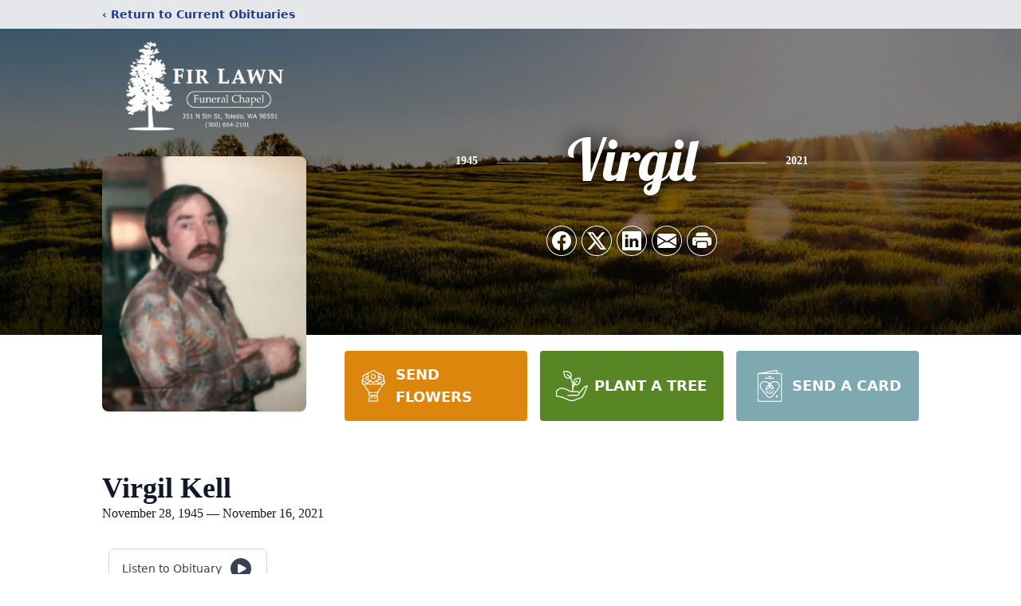

--- FILE ---
content_type: text/html; charset=utf-8
request_url: https://www.google.com/recaptcha/enterprise/anchor?ar=1&k=6LdrjeQnAAAAAP5NI7je3K6GBG9JpXkQAXi7Ys2F&co=aHR0cHM6Ly93d3cuZmlybGF3bmZ1bmVyYWxjaGFwZWwuY29tOjQ0Mw..&hl=en&type=image&v=N67nZn4AqZkNcbeMu4prBgzg&theme=light&size=invisible&badge=bottomright&anchor-ms=20000&execute-ms=30000&cb=cf1i9altunht
body_size: 48699
content:
<!DOCTYPE HTML><html dir="ltr" lang="en"><head><meta http-equiv="Content-Type" content="text/html; charset=UTF-8">
<meta http-equiv="X-UA-Compatible" content="IE=edge">
<title>reCAPTCHA</title>
<style type="text/css">
/* cyrillic-ext */
@font-face {
  font-family: 'Roboto';
  font-style: normal;
  font-weight: 400;
  font-stretch: 100%;
  src: url(//fonts.gstatic.com/s/roboto/v48/KFO7CnqEu92Fr1ME7kSn66aGLdTylUAMa3GUBHMdazTgWw.woff2) format('woff2');
  unicode-range: U+0460-052F, U+1C80-1C8A, U+20B4, U+2DE0-2DFF, U+A640-A69F, U+FE2E-FE2F;
}
/* cyrillic */
@font-face {
  font-family: 'Roboto';
  font-style: normal;
  font-weight: 400;
  font-stretch: 100%;
  src: url(//fonts.gstatic.com/s/roboto/v48/KFO7CnqEu92Fr1ME7kSn66aGLdTylUAMa3iUBHMdazTgWw.woff2) format('woff2');
  unicode-range: U+0301, U+0400-045F, U+0490-0491, U+04B0-04B1, U+2116;
}
/* greek-ext */
@font-face {
  font-family: 'Roboto';
  font-style: normal;
  font-weight: 400;
  font-stretch: 100%;
  src: url(//fonts.gstatic.com/s/roboto/v48/KFO7CnqEu92Fr1ME7kSn66aGLdTylUAMa3CUBHMdazTgWw.woff2) format('woff2');
  unicode-range: U+1F00-1FFF;
}
/* greek */
@font-face {
  font-family: 'Roboto';
  font-style: normal;
  font-weight: 400;
  font-stretch: 100%;
  src: url(//fonts.gstatic.com/s/roboto/v48/KFO7CnqEu92Fr1ME7kSn66aGLdTylUAMa3-UBHMdazTgWw.woff2) format('woff2');
  unicode-range: U+0370-0377, U+037A-037F, U+0384-038A, U+038C, U+038E-03A1, U+03A3-03FF;
}
/* math */
@font-face {
  font-family: 'Roboto';
  font-style: normal;
  font-weight: 400;
  font-stretch: 100%;
  src: url(//fonts.gstatic.com/s/roboto/v48/KFO7CnqEu92Fr1ME7kSn66aGLdTylUAMawCUBHMdazTgWw.woff2) format('woff2');
  unicode-range: U+0302-0303, U+0305, U+0307-0308, U+0310, U+0312, U+0315, U+031A, U+0326-0327, U+032C, U+032F-0330, U+0332-0333, U+0338, U+033A, U+0346, U+034D, U+0391-03A1, U+03A3-03A9, U+03B1-03C9, U+03D1, U+03D5-03D6, U+03F0-03F1, U+03F4-03F5, U+2016-2017, U+2034-2038, U+203C, U+2040, U+2043, U+2047, U+2050, U+2057, U+205F, U+2070-2071, U+2074-208E, U+2090-209C, U+20D0-20DC, U+20E1, U+20E5-20EF, U+2100-2112, U+2114-2115, U+2117-2121, U+2123-214F, U+2190, U+2192, U+2194-21AE, U+21B0-21E5, U+21F1-21F2, U+21F4-2211, U+2213-2214, U+2216-22FF, U+2308-230B, U+2310, U+2319, U+231C-2321, U+2336-237A, U+237C, U+2395, U+239B-23B7, U+23D0, U+23DC-23E1, U+2474-2475, U+25AF, U+25B3, U+25B7, U+25BD, U+25C1, U+25CA, U+25CC, U+25FB, U+266D-266F, U+27C0-27FF, U+2900-2AFF, U+2B0E-2B11, U+2B30-2B4C, U+2BFE, U+3030, U+FF5B, U+FF5D, U+1D400-1D7FF, U+1EE00-1EEFF;
}
/* symbols */
@font-face {
  font-family: 'Roboto';
  font-style: normal;
  font-weight: 400;
  font-stretch: 100%;
  src: url(//fonts.gstatic.com/s/roboto/v48/KFO7CnqEu92Fr1ME7kSn66aGLdTylUAMaxKUBHMdazTgWw.woff2) format('woff2');
  unicode-range: U+0001-000C, U+000E-001F, U+007F-009F, U+20DD-20E0, U+20E2-20E4, U+2150-218F, U+2190, U+2192, U+2194-2199, U+21AF, U+21E6-21F0, U+21F3, U+2218-2219, U+2299, U+22C4-22C6, U+2300-243F, U+2440-244A, U+2460-24FF, U+25A0-27BF, U+2800-28FF, U+2921-2922, U+2981, U+29BF, U+29EB, U+2B00-2BFF, U+4DC0-4DFF, U+FFF9-FFFB, U+10140-1018E, U+10190-1019C, U+101A0, U+101D0-101FD, U+102E0-102FB, U+10E60-10E7E, U+1D2C0-1D2D3, U+1D2E0-1D37F, U+1F000-1F0FF, U+1F100-1F1AD, U+1F1E6-1F1FF, U+1F30D-1F30F, U+1F315, U+1F31C, U+1F31E, U+1F320-1F32C, U+1F336, U+1F378, U+1F37D, U+1F382, U+1F393-1F39F, U+1F3A7-1F3A8, U+1F3AC-1F3AF, U+1F3C2, U+1F3C4-1F3C6, U+1F3CA-1F3CE, U+1F3D4-1F3E0, U+1F3ED, U+1F3F1-1F3F3, U+1F3F5-1F3F7, U+1F408, U+1F415, U+1F41F, U+1F426, U+1F43F, U+1F441-1F442, U+1F444, U+1F446-1F449, U+1F44C-1F44E, U+1F453, U+1F46A, U+1F47D, U+1F4A3, U+1F4B0, U+1F4B3, U+1F4B9, U+1F4BB, U+1F4BF, U+1F4C8-1F4CB, U+1F4D6, U+1F4DA, U+1F4DF, U+1F4E3-1F4E6, U+1F4EA-1F4ED, U+1F4F7, U+1F4F9-1F4FB, U+1F4FD-1F4FE, U+1F503, U+1F507-1F50B, U+1F50D, U+1F512-1F513, U+1F53E-1F54A, U+1F54F-1F5FA, U+1F610, U+1F650-1F67F, U+1F687, U+1F68D, U+1F691, U+1F694, U+1F698, U+1F6AD, U+1F6B2, U+1F6B9-1F6BA, U+1F6BC, U+1F6C6-1F6CF, U+1F6D3-1F6D7, U+1F6E0-1F6EA, U+1F6F0-1F6F3, U+1F6F7-1F6FC, U+1F700-1F7FF, U+1F800-1F80B, U+1F810-1F847, U+1F850-1F859, U+1F860-1F887, U+1F890-1F8AD, U+1F8B0-1F8BB, U+1F8C0-1F8C1, U+1F900-1F90B, U+1F93B, U+1F946, U+1F984, U+1F996, U+1F9E9, U+1FA00-1FA6F, U+1FA70-1FA7C, U+1FA80-1FA89, U+1FA8F-1FAC6, U+1FACE-1FADC, U+1FADF-1FAE9, U+1FAF0-1FAF8, U+1FB00-1FBFF;
}
/* vietnamese */
@font-face {
  font-family: 'Roboto';
  font-style: normal;
  font-weight: 400;
  font-stretch: 100%;
  src: url(//fonts.gstatic.com/s/roboto/v48/KFO7CnqEu92Fr1ME7kSn66aGLdTylUAMa3OUBHMdazTgWw.woff2) format('woff2');
  unicode-range: U+0102-0103, U+0110-0111, U+0128-0129, U+0168-0169, U+01A0-01A1, U+01AF-01B0, U+0300-0301, U+0303-0304, U+0308-0309, U+0323, U+0329, U+1EA0-1EF9, U+20AB;
}
/* latin-ext */
@font-face {
  font-family: 'Roboto';
  font-style: normal;
  font-weight: 400;
  font-stretch: 100%;
  src: url(//fonts.gstatic.com/s/roboto/v48/KFO7CnqEu92Fr1ME7kSn66aGLdTylUAMa3KUBHMdazTgWw.woff2) format('woff2');
  unicode-range: U+0100-02BA, U+02BD-02C5, U+02C7-02CC, U+02CE-02D7, U+02DD-02FF, U+0304, U+0308, U+0329, U+1D00-1DBF, U+1E00-1E9F, U+1EF2-1EFF, U+2020, U+20A0-20AB, U+20AD-20C0, U+2113, U+2C60-2C7F, U+A720-A7FF;
}
/* latin */
@font-face {
  font-family: 'Roboto';
  font-style: normal;
  font-weight: 400;
  font-stretch: 100%;
  src: url(//fonts.gstatic.com/s/roboto/v48/KFO7CnqEu92Fr1ME7kSn66aGLdTylUAMa3yUBHMdazQ.woff2) format('woff2');
  unicode-range: U+0000-00FF, U+0131, U+0152-0153, U+02BB-02BC, U+02C6, U+02DA, U+02DC, U+0304, U+0308, U+0329, U+2000-206F, U+20AC, U+2122, U+2191, U+2193, U+2212, U+2215, U+FEFF, U+FFFD;
}
/* cyrillic-ext */
@font-face {
  font-family: 'Roboto';
  font-style: normal;
  font-weight: 500;
  font-stretch: 100%;
  src: url(//fonts.gstatic.com/s/roboto/v48/KFO7CnqEu92Fr1ME7kSn66aGLdTylUAMa3GUBHMdazTgWw.woff2) format('woff2');
  unicode-range: U+0460-052F, U+1C80-1C8A, U+20B4, U+2DE0-2DFF, U+A640-A69F, U+FE2E-FE2F;
}
/* cyrillic */
@font-face {
  font-family: 'Roboto';
  font-style: normal;
  font-weight: 500;
  font-stretch: 100%;
  src: url(//fonts.gstatic.com/s/roboto/v48/KFO7CnqEu92Fr1ME7kSn66aGLdTylUAMa3iUBHMdazTgWw.woff2) format('woff2');
  unicode-range: U+0301, U+0400-045F, U+0490-0491, U+04B0-04B1, U+2116;
}
/* greek-ext */
@font-face {
  font-family: 'Roboto';
  font-style: normal;
  font-weight: 500;
  font-stretch: 100%;
  src: url(//fonts.gstatic.com/s/roboto/v48/KFO7CnqEu92Fr1ME7kSn66aGLdTylUAMa3CUBHMdazTgWw.woff2) format('woff2');
  unicode-range: U+1F00-1FFF;
}
/* greek */
@font-face {
  font-family: 'Roboto';
  font-style: normal;
  font-weight: 500;
  font-stretch: 100%;
  src: url(//fonts.gstatic.com/s/roboto/v48/KFO7CnqEu92Fr1ME7kSn66aGLdTylUAMa3-UBHMdazTgWw.woff2) format('woff2');
  unicode-range: U+0370-0377, U+037A-037F, U+0384-038A, U+038C, U+038E-03A1, U+03A3-03FF;
}
/* math */
@font-face {
  font-family: 'Roboto';
  font-style: normal;
  font-weight: 500;
  font-stretch: 100%;
  src: url(//fonts.gstatic.com/s/roboto/v48/KFO7CnqEu92Fr1ME7kSn66aGLdTylUAMawCUBHMdazTgWw.woff2) format('woff2');
  unicode-range: U+0302-0303, U+0305, U+0307-0308, U+0310, U+0312, U+0315, U+031A, U+0326-0327, U+032C, U+032F-0330, U+0332-0333, U+0338, U+033A, U+0346, U+034D, U+0391-03A1, U+03A3-03A9, U+03B1-03C9, U+03D1, U+03D5-03D6, U+03F0-03F1, U+03F4-03F5, U+2016-2017, U+2034-2038, U+203C, U+2040, U+2043, U+2047, U+2050, U+2057, U+205F, U+2070-2071, U+2074-208E, U+2090-209C, U+20D0-20DC, U+20E1, U+20E5-20EF, U+2100-2112, U+2114-2115, U+2117-2121, U+2123-214F, U+2190, U+2192, U+2194-21AE, U+21B0-21E5, U+21F1-21F2, U+21F4-2211, U+2213-2214, U+2216-22FF, U+2308-230B, U+2310, U+2319, U+231C-2321, U+2336-237A, U+237C, U+2395, U+239B-23B7, U+23D0, U+23DC-23E1, U+2474-2475, U+25AF, U+25B3, U+25B7, U+25BD, U+25C1, U+25CA, U+25CC, U+25FB, U+266D-266F, U+27C0-27FF, U+2900-2AFF, U+2B0E-2B11, U+2B30-2B4C, U+2BFE, U+3030, U+FF5B, U+FF5D, U+1D400-1D7FF, U+1EE00-1EEFF;
}
/* symbols */
@font-face {
  font-family: 'Roboto';
  font-style: normal;
  font-weight: 500;
  font-stretch: 100%;
  src: url(//fonts.gstatic.com/s/roboto/v48/KFO7CnqEu92Fr1ME7kSn66aGLdTylUAMaxKUBHMdazTgWw.woff2) format('woff2');
  unicode-range: U+0001-000C, U+000E-001F, U+007F-009F, U+20DD-20E0, U+20E2-20E4, U+2150-218F, U+2190, U+2192, U+2194-2199, U+21AF, U+21E6-21F0, U+21F3, U+2218-2219, U+2299, U+22C4-22C6, U+2300-243F, U+2440-244A, U+2460-24FF, U+25A0-27BF, U+2800-28FF, U+2921-2922, U+2981, U+29BF, U+29EB, U+2B00-2BFF, U+4DC0-4DFF, U+FFF9-FFFB, U+10140-1018E, U+10190-1019C, U+101A0, U+101D0-101FD, U+102E0-102FB, U+10E60-10E7E, U+1D2C0-1D2D3, U+1D2E0-1D37F, U+1F000-1F0FF, U+1F100-1F1AD, U+1F1E6-1F1FF, U+1F30D-1F30F, U+1F315, U+1F31C, U+1F31E, U+1F320-1F32C, U+1F336, U+1F378, U+1F37D, U+1F382, U+1F393-1F39F, U+1F3A7-1F3A8, U+1F3AC-1F3AF, U+1F3C2, U+1F3C4-1F3C6, U+1F3CA-1F3CE, U+1F3D4-1F3E0, U+1F3ED, U+1F3F1-1F3F3, U+1F3F5-1F3F7, U+1F408, U+1F415, U+1F41F, U+1F426, U+1F43F, U+1F441-1F442, U+1F444, U+1F446-1F449, U+1F44C-1F44E, U+1F453, U+1F46A, U+1F47D, U+1F4A3, U+1F4B0, U+1F4B3, U+1F4B9, U+1F4BB, U+1F4BF, U+1F4C8-1F4CB, U+1F4D6, U+1F4DA, U+1F4DF, U+1F4E3-1F4E6, U+1F4EA-1F4ED, U+1F4F7, U+1F4F9-1F4FB, U+1F4FD-1F4FE, U+1F503, U+1F507-1F50B, U+1F50D, U+1F512-1F513, U+1F53E-1F54A, U+1F54F-1F5FA, U+1F610, U+1F650-1F67F, U+1F687, U+1F68D, U+1F691, U+1F694, U+1F698, U+1F6AD, U+1F6B2, U+1F6B9-1F6BA, U+1F6BC, U+1F6C6-1F6CF, U+1F6D3-1F6D7, U+1F6E0-1F6EA, U+1F6F0-1F6F3, U+1F6F7-1F6FC, U+1F700-1F7FF, U+1F800-1F80B, U+1F810-1F847, U+1F850-1F859, U+1F860-1F887, U+1F890-1F8AD, U+1F8B0-1F8BB, U+1F8C0-1F8C1, U+1F900-1F90B, U+1F93B, U+1F946, U+1F984, U+1F996, U+1F9E9, U+1FA00-1FA6F, U+1FA70-1FA7C, U+1FA80-1FA89, U+1FA8F-1FAC6, U+1FACE-1FADC, U+1FADF-1FAE9, U+1FAF0-1FAF8, U+1FB00-1FBFF;
}
/* vietnamese */
@font-face {
  font-family: 'Roboto';
  font-style: normal;
  font-weight: 500;
  font-stretch: 100%;
  src: url(//fonts.gstatic.com/s/roboto/v48/KFO7CnqEu92Fr1ME7kSn66aGLdTylUAMa3OUBHMdazTgWw.woff2) format('woff2');
  unicode-range: U+0102-0103, U+0110-0111, U+0128-0129, U+0168-0169, U+01A0-01A1, U+01AF-01B0, U+0300-0301, U+0303-0304, U+0308-0309, U+0323, U+0329, U+1EA0-1EF9, U+20AB;
}
/* latin-ext */
@font-face {
  font-family: 'Roboto';
  font-style: normal;
  font-weight: 500;
  font-stretch: 100%;
  src: url(//fonts.gstatic.com/s/roboto/v48/KFO7CnqEu92Fr1ME7kSn66aGLdTylUAMa3KUBHMdazTgWw.woff2) format('woff2');
  unicode-range: U+0100-02BA, U+02BD-02C5, U+02C7-02CC, U+02CE-02D7, U+02DD-02FF, U+0304, U+0308, U+0329, U+1D00-1DBF, U+1E00-1E9F, U+1EF2-1EFF, U+2020, U+20A0-20AB, U+20AD-20C0, U+2113, U+2C60-2C7F, U+A720-A7FF;
}
/* latin */
@font-face {
  font-family: 'Roboto';
  font-style: normal;
  font-weight: 500;
  font-stretch: 100%;
  src: url(//fonts.gstatic.com/s/roboto/v48/KFO7CnqEu92Fr1ME7kSn66aGLdTylUAMa3yUBHMdazQ.woff2) format('woff2');
  unicode-range: U+0000-00FF, U+0131, U+0152-0153, U+02BB-02BC, U+02C6, U+02DA, U+02DC, U+0304, U+0308, U+0329, U+2000-206F, U+20AC, U+2122, U+2191, U+2193, U+2212, U+2215, U+FEFF, U+FFFD;
}
/* cyrillic-ext */
@font-face {
  font-family: 'Roboto';
  font-style: normal;
  font-weight: 900;
  font-stretch: 100%;
  src: url(//fonts.gstatic.com/s/roboto/v48/KFO7CnqEu92Fr1ME7kSn66aGLdTylUAMa3GUBHMdazTgWw.woff2) format('woff2');
  unicode-range: U+0460-052F, U+1C80-1C8A, U+20B4, U+2DE0-2DFF, U+A640-A69F, U+FE2E-FE2F;
}
/* cyrillic */
@font-face {
  font-family: 'Roboto';
  font-style: normal;
  font-weight: 900;
  font-stretch: 100%;
  src: url(//fonts.gstatic.com/s/roboto/v48/KFO7CnqEu92Fr1ME7kSn66aGLdTylUAMa3iUBHMdazTgWw.woff2) format('woff2');
  unicode-range: U+0301, U+0400-045F, U+0490-0491, U+04B0-04B1, U+2116;
}
/* greek-ext */
@font-face {
  font-family: 'Roboto';
  font-style: normal;
  font-weight: 900;
  font-stretch: 100%;
  src: url(//fonts.gstatic.com/s/roboto/v48/KFO7CnqEu92Fr1ME7kSn66aGLdTylUAMa3CUBHMdazTgWw.woff2) format('woff2');
  unicode-range: U+1F00-1FFF;
}
/* greek */
@font-face {
  font-family: 'Roboto';
  font-style: normal;
  font-weight: 900;
  font-stretch: 100%;
  src: url(//fonts.gstatic.com/s/roboto/v48/KFO7CnqEu92Fr1ME7kSn66aGLdTylUAMa3-UBHMdazTgWw.woff2) format('woff2');
  unicode-range: U+0370-0377, U+037A-037F, U+0384-038A, U+038C, U+038E-03A1, U+03A3-03FF;
}
/* math */
@font-face {
  font-family: 'Roboto';
  font-style: normal;
  font-weight: 900;
  font-stretch: 100%;
  src: url(//fonts.gstatic.com/s/roboto/v48/KFO7CnqEu92Fr1ME7kSn66aGLdTylUAMawCUBHMdazTgWw.woff2) format('woff2');
  unicode-range: U+0302-0303, U+0305, U+0307-0308, U+0310, U+0312, U+0315, U+031A, U+0326-0327, U+032C, U+032F-0330, U+0332-0333, U+0338, U+033A, U+0346, U+034D, U+0391-03A1, U+03A3-03A9, U+03B1-03C9, U+03D1, U+03D5-03D6, U+03F0-03F1, U+03F4-03F5, U+2016-2017, U+2034-2038, U+203C, U+2040, U+2043, U+2047, U+2050, U+2057, U+205F, U+2070-2071, U+2074-208E, U+2090-209C, U+20D0-20DC, U+20E1, U+20E5-20EF, U+2100-2112, U+2114-2115, U+2117-2121, U+2123-214F, U+2190, U+2192, U+2194-21AE, U+21B0-21E5, U+21F1-21F2, U+21F4-2211, U+2213-2214, U+2216-22FF, U+2308-230B, U+2310, U+2319, U+231C-2321, U+2336-237A, U+237C, U+2395, U+239B-23B7, U+23D0, U+23DC-23E1, U+2474-2475, U+25AF, U+25B3, U+25B7, U+25BD, U+25C1, U+25CA, U+25CC, U+25FB, U+266D-266F, U+27C0-27FF, U+2900-2AFF, U+2B0E-2B11, U+2B30-2B4C, U+2BFE, U+3030, U+FF5B, U+FF5D, U+1D400-1D7FF, U+1EE00-1EEFF;
}
/* symbols */
@font-face {
  font-family: 'Roboto';
  font-style: normal;
  font-weight: 900;
  font-stretch: 100%;
  src: url(//fonts.gstatic.com/s/roboto/v48/KFO7CnqEu92Fr1ME7kSn66aGLdTylUAMaxKUBHMdazTgWw.woff2) format('woff2');
  unicode-range: U+0001-000C, U+000E-001F, U+007F-009F, U+20DD-20E0, U+20E2-20E4, U+2150-218F, U+2190, U+2192, U+2194-2199, U+21AF, U+21E6-21F0, U+21F3, U+2218-2219, U+2299, U+22C4-22C6, U+2300-243F, U+2440-244A, U+2460-24FF, U+25A0-27BF, U+2800-28FF, U+2921-2922, U+2981, U+29BF, U+29EB, U+2B00-2BFF, U+4DC0-4DFF, U+FFF9-FFFB, U+10140-1018E, U+10190-1019C, U+101A0, U+101D0-101FD, U+102E0-102FB, U+10E60-10E7E, U+1D2C0-1D2D3, U+1D2E0-1D37F, U+1F000-1F0FF, U+1F100-1F1AD, U+1F1E6-1F1FF, U+1F30D-1F30F, U+1F315, U+1F31C, U+1F31E, U+1F320-1F32C, U+1F336, U+1F378, U+1F37D, U+1F382, U+1F393-1F39F, U+1F3A7-1F3A8, U+1F3AC-1F3AF, U+1F3C2, U+1F3C4-1F3C6, U+1F3CA-1F3CE, U+1F3D4-1F3E0, U+1F3ED, U+1F3F1-1F3F3, U+1F3F5-1F3F7, U+1F408, U+1F415, U+1F41F, U+1F426, U+1F43F, U+1F441-1F442, U+1F444, U+1F446-1F449, U+1F44C-1F44E, U+1F453, U+1F46A, U+1F47D, U+1F4A3, U+1F4B0, U+1F4B3, U+1F4B9, U+1F4BB, U+1F4BF, U+1F4C8-1F4CB, U+1F4D6, U+1F4DA, U+1F4DF, U+1F4E3-1F4E6, U+1F4EA-1F4ED, U+1F4F7, U+1F4F9-1F4FB, U+1F4FD-1F4FE, U+1F503, U+1F507-1F50B, U+1F50D, U+1F512-1F513, U+1F53E-1F54A, U+1F54F-1F5FA, U+1F610, U+1F650-1F67F, U+1F687, U+1F68D, U+1F691, U+1F694, U+1F698, U+1F6AD, U+1F6B2, U+1F6B9-1F6BA, U+1F6BC, U+1F6C6-1F6CF, U+1F6D3-1F6D7, U+1F6E0-1F6EA, U+1F6F0-1F6F3, U+1F6F7-1F6FC, U+1F700-1F7FF, U+1F800-1F80B, U+1F810-1F847, U+1F850-1F859, U+1F860-1F887, U+1F890-1F8AD, U+1F8B0-1F8BB, U+1F8C0-1F8C1, U+1F900-1F90B, U+1F93B, U+1F946, U+1F984, U+1F996, U+1F9E9, U+1FA00-1FA6F, U+1FA70-1FA7C, U+1FA80-1FA89, U+1FA8F-1FAC6, U+1FACE-1FADC, U+1FADF-1FAE9, U+1FAF0-1FAF8, U+1FB00-1FBFF;
}
/* vietnamese */
@font-face {
  font-family: 'Roboto';
  font-style: normal;
  font-weight: 900;
  font-stretch: 100%;
  src: url(//fonts.gstatic.com/s/roboto/v48/KFO7CnqEu92Fr1ME7kSn66aGLdTylUAMa3OUBHMdazTgWw.woff2) format('woff2');
  unicode-range: U+0102-0103, U+0110-0111, U+0128-0129, U+0168-0169, U+01A0-01A1, U+01AF-01B0, U+0300-0301, U+0303-0304, U+0308-0309, U+0323, U+0329, U+1EA0-1EF9, U+20AB;
}
/* latin-ext */
@font-face {
  font-family: 'Roboto';
  font-style: normal;
  font-weight: 900;
  font-stretch: 100%;
  src: url(//fonts.gstatic.com/s/roboto/v48/KFO7CnqEu92Fr1ME7kSn66aGLdTylUAMa3KUBHMdazTgWw.woff2) format('woff2');
  unicode-range: U+0100-02BA, U+02BD-02C5, U+02C7-02CC, U+02CE-02D7, U+02DD-02FF, U+0304, U+0308, U+0329, U+1D00-1DBF, U+1E00-1E9F, U+1EF2-1EFF, U+2020, U+20A0-20AB, U+20AD-20C0, U+2113, U+2C60-2C7F, U+A720-A7FF;
}
/* latin */
@font-face {
  font-family: 'Roboto';
  font-style: normal;
  font-weight: 900;
  font-stretch: 100%;
  src: url(//fonts.gstatic.com/s/roboto/v48/KFO7CnqEu92Fr1ME7kSn66aGLdTylUAMa3yUBHMdazQ.woff2) format('woff2');
  unicode-range: U+0000-00FF, U+0131, U+0152-0153, U+02BB-02BC, U+02C6, U+02DA, U+02DC, U+0304, U+0308, U+0329, U+2000-206F, U+20AC, U+2122, U+2191, U+2193, U+2212, U+2215, U+FEFF, U+FFFD;
}

</style>
<link rel="stylesheet" type="text/css" href="https://www.gstatic.com/recaptcha/releases/N67nZn4AqZkNcbeMu4prBgzg/styles__ltr.css">
<script nonce="SUr70t_gBLHZYJPUt-xuEQ" type="text/javascript">window['__recaptcha_api'] = 'https://www.google.com/recaptcha/enterprise/';</script>
<script type="text/javascript" src="https://www.gstatic.com/recaptcha/releases/N67nZn4AqZkNcbeMu4prBgzg/recaptcha__en.js" nonce="SUr70t_gBLHZYJPUt-xuEQ">
      
    </script></head>
<body><div id="rc-anchor-alert" class="rc-anchor-alert"></div>
<input type="hidden" id="recaptcha-token" value="[base64]">
<script type="text/javascript" nonce="SUr70t_gBLHZYJPUt-xuEQ">
      recaptcha.anchor.Main.init("[\x22ainput\x22,[\x22bgdata\x22,\x22\x22,\[base64]/[base64]/[base64]/bmV3IHJbeF0oY1swXSk6RT09Mj9uZXcgclt4XShjWzBdLGNbMV0pOkU9PTM/bmV3IHJbeF0oY1swXSxjWzFdLGNbMl0pOkU9PTQ/[base64]/[base64]/[base64]/[base64]/[base64]/[base64]/[base64]/[base64]\x22,\[base64]\x22,\x22wooAbMKdYcKzMTDDkkbDmsKvP8Oga8O6d8KAUnF1w7o2wosaw4hFcsOsw53CqU3DvMODw4PCn8KFw5rCi8KMw6PCnMOgw7/[base64]/MHDDtSvClDfCssOlIcKWbVIvD3HChMOYOGPDtsOuw7TDuMOlDR41wqfDhTXDl8K8w75Ew7AqBsK3AMKkYMKOFTfDkkzClsOqNHFxw7d5wppOwoXDql0pfkcBDcOrw6FmdDHCjcKhYMKmF8K3w5Bfw6PDkgfCmknCsyXDgMKFG8K8GXpaMixKWcKPCMOwLMOtJ2QTw4/Ctn/DmcOsQsKFwpjCu8OzwrpqSsK8wo3CtxzCtMKBwpjCixV7wqpew6jCrsK3w5rCim3DmQ84wrvCn8Kqw4IMwr/DsS0ewoLChWxJAsOFLMOnw4ZEw6lmw7LCosOKEAxMw6xfw4vCmX7DkF/Du1HDk2gEw5lyV8KMQW/DigoCdXAKWcKEwrnCiA5lw73DoMO7w5zDrXFHNWoOw7zDokrDj0UvPxRfTsKmwpYEesOIw6TDhAsqHMOQwrvClsKYc8OfJ8OzwphKT8OsHRgFYsOyw7XCj8KxwrFrw5QrX37CgAzDv8KAw6PDh8OhIzxBYWoMOVXDjXTCnC/DnDpawpTChlvCuDbCkMK/[base64]/[base64]/DqVbDjWvCoQTDvnnDljjCjB4XfX9XwpbCmU3DqMKbOQYqGFLDhMKOeg/DkyDDlArCs8K+w7HDt8OVPX3DogwMwpUQw4BSwqI9wqpieMKPMVltGnzCjMKcw4VBw4cUC8OBwoJWw7vDsUbCocKBXMKtw4TCp8KTPcKqwo7CjMKND8ORQMKNw5nDjcO3wqsKw68iwq3DgF8Rwr7CpiLDj8KBwrJmw7/[base64]/Ck8KDIMKTw7NuwrAbwo9mw6vCrhocw6fCogTDuFTDjh11QMO0wr9ow7IqDcOiwqLDtsKrYWzCuikyaSrCksOwGMKCwrXDiTfCiGdOU8Kbw5c6w5hYHHY5w7TDoMKzYsOCdMKIwpp7wpnDt2/CiMKOIi/[base64]/DsH3CuHk9wpHCpcOLw6rCk8Kqw6p6MFdAcGjCgDVzeMKVbVjDhsK1XAVdTcO+woouJBw4WsOSw47DnQnDlMOTZMOlMsOBNcK0w7RgRwwQbQgeWCM0woXDg0sJDAtvw45Fw74gw6rDoxZMSBduJ0nCiMKpw7p0aw4AAsOEwpbDsBzDnMOaMkDDjhF4PxV/wqPCpgoYwq0XT0nDosObwr3CqTTCnC/ClQw6w5/Dh8KVw7gdw614QUHCp8Ohw5nDn8OnS8OoLsOewqhjw70aUzjDoMKpwpPCsC40Y1DCjcOlX8KMw51WwqzCmW4aFMOQYMOqUW/CnxEKGmPCuXbDm8Klw4YFZsKDB8Klw4VvRMKxesOSwrzClnXClMKow6wtScODcB0XD8OAw6HClsOBw5rCpFNPw5Q8wrjCqV0qEB9Uw4/[base64]/DnsOBb8KdwpN/w4gPMVnCg8KGHCRGCh3Cg1rDt8KVw7rCh8O+w4DCt8OqN8KAw7TDl0fDszDDmjEFw7HDpcO+ScKnDMKBG24Dwr8uwq0qbx/DuxZ3wpvCsyjCnUhXwrXDmgDDhQBCw4bDgFAGwrY3w4vDu1TCmGQ/w7zCsnl2Nl5rZUDDqjg6CsOIeXfCjMOQTcOzwpxeGcOuwoHCnsOBwrfCgwnCiysUJBAECHwgw7nDqgJEUC/CnnZawp3CjcO/w6tsMsOBwpDCsGAJAMK8MhjCvlDChUgfwqPCusKZbg9Pw4fClBbDocOcYMKKwoEHw6ZAw7QJDMOdN8Kow7zDisK+LClPw67DisKvw7gyKMK5w6PCux/Dm8O6w44YwpHDoMKuwqfDpsK6w4HDksOow4F9w7bCrMORdmZhR8KawqXCl8OJwpMrZSJowoclRH3CgXPDv8OowozDsMK1EcO6EQvDnlFwwpwhw7MDwp7CnRHCtcO3W2jCukTDnsKAw6zDvAjDlhzDtsOawopsDSbCuUMywppEw5A+w7VpNcKXIRNaw5nCrMKgw7/ClQDCkxrCokXCp3vCtzhTQMKMIQFXIMOYwqHDlHIww6zCuBDDmsKJN8KZIXDDv8KNw4jCtQ/[base64]/[base64]/[base64]/DmsKPak4gc2kCJR3Dn8KhGsOCwoRcFMKfwp0aJ3rDoX/CsTTDnHbCr8OxDxHDnsO4QsOcw5snGMKMewnCpcK5JSE/[base64]/CnsKPUcKmw5XCgi/Ck8Klw71KwrQGPirDiBIhwp14w4hLClAtwpjClcKbSsOdWHPCh1Q1w57CsMOHw5DDjR5jw6XDjMKTfsOOcg8DMBnDuWALbcKowoDDrE4oPmt9XhjCtWHDniUnw7AyMEHCvBbDr2h9Z8K/wqDCvTLDuMOYWSlGw4tkIGobw77CiMK9w4p/w4A3w5ttw7nCryMSbQ/CvGAJVMK5Q8KWwpTDpgPCvTXCmCQhS8KFwp5sFB/CusOYwrrCqSbCj8OMw6vCjFtvLnrDgFjDssKGwrtcw6PChF1CwrDDrGQdw6bDuBc4O8KYGMKVf8KGw49ew5XDncKKKl3DhRnDtR7CvFjDv2DDoWfCpSXCmcKHM8OdMMK5NMKgWgXCjX9kw63Ch0w1ZR8Dal/[base64]/w5dTwqZVwqXDl8Oaw7jDvm56YsKRK8Kmw4NPwrzCl8K/w5QQeyJEw4LDgm1bOC/CpEsFPMKGw4h7wrPDmAh5wo/DjS7Ck8OwwrTDpMOvw7HClMKwwqxgUsK9CQ3Cg8OgP8OqV8KswqAjw6XDvmwIwoPCkmx4wprCl0BsJ1PDj0nDtMOSwpLDq8OMwoYcHg0Nw7fCgMKldcOLw6VEwr/[base64]/CrMOcw4DCpsKlw6vCpl3DocKTw59vHCYowrZ4w4MBazjCiMOUw5kqw6s8GAzDssKpR8KRbQ0Fwo4IBG/ChMOewqfDuMOGGW3CtSfDu8OpesKjfMKnw7LCqMOOMFpvw6LCrsK3M8OABS3CuSfCp8O/w5pSeEPDihnCt8OPw4jDhBU6bcOMw7MFw6cuwpsHTzJ2CSg2w4HDshkoK8Kpwr1GwolIwpLCusKIw7nCiHIXwrwSwpoaY3Uowr9mwrhFwofDjlNMw4vCgMOEwqFeK8OLX8KwwroVwp7ClSrDqcOUw5/[base64]/GcObeWrChT9MdiE3QAPCn17Cp8KQZUg7wprDlXZfwp3DqMKUw5fCoMOoJGDDuy/DoSDDnG1sGMKBNlQDw6jCl8OiHcOIRnsgbcO+w6A6wp/CmMOzfsKIKlTDgjDDvMKnGcKyXsOBw5A2wqPDiTMgGcKKw4YVw5p1wqJYwoFLw7gpw6DDgcKjRSvCkXFyFj7Ckl7DgRQoWXlYwq8hwrXDmcKewrdxX8K+LhROFMOAS8KrasK8w596wohUR8KCWkJ2wqvCnMOpwpzCuBR+Rm/CtwFgdcOYSTTDjHfDqG7ChMKxdcOcw5rCosOURsOEckXCkcOtw6R6w60PV8O1wp7DhmHCl8KmKiFOwpNPwp3CuUHDuwTClGkZwrZLPjHDucOjwqfDisKmQcOuwpvClSXDlSdFYAfCkDQraGdxwp/ChcOpMcK0w69fw4bCgmbCocO6HF/CkMO5wo7CnGYMw5VHwo/Cs1zDl8Oowo5Ww78nKj/CkzHCs8KWwrY1w5rCpsOawrvCpcKfVQ0ewqXCmyxvNzTCucKVGcKlDMOwwo8LdsKAIsOOwrgKHAghFQBkwpnDnX/CvycmJsOXU0LDg8KlD0jClMKYNsODw4NhCVLCpRNUXDzDgWJEwqtvwr7CukVRwpYWeMKZaHwKLsOyw4wxwpJTaTJMCsOfw7IuWsKRJcKPd8OYeTrCpMONwrR/wrbDtsOlw6zCrcO4aTnDl8KbA8OSAMKhC1rDoAPDocK/w5bDrMOrwphpwqzDosOOw4XCs8OvQFt7F8KxwqMWwpHDnHd+YzrDqFEGF8K9w4bDjsKFw4o7asODCMOmTMOFw7/CqA0TKcOQw6TCr1LDmcKdHT0Qwr/Csgw/Q8KxdFDDrcOgw50dwpBjwqPDqicRw4bDscOhw5vDvEhmw4zDhsOPKDtJwq3CrsOJY8OewpYKIVJ9woU0w6TDm2pZwpbCijdXZRvDszHCoRjDgsKHKMOwwoY4Ww3CpzvDiiXCqB7DuVsWwrZhw7tMw4PCrBHDlh/CkcOBeDDCrnvDscOnKcKJZTULPT3Dpyg0w5bCpsKqwqDDjcOmwoTDlRHCukDDtCzDtwHDhMKiYMK8wq11wrZ3eDxuwrLCqjxYw74dWVN6w4kyNcK1DSLCmXx2wpA7YsKQCcKiwoMew6/DksOsU8OcFMOzBFQfw7fDscKjSQFHQMOBwrQ4wrrCvHDDk3/CrsKQwrBNWB0lT0wbwrBQw6cgw4ppw7JRMGQvOFvCmCMXwp16wpdBw5XCucO/[base64]/[base64]/Dvmtdw7HDhMKdbgTCukFYw4zDjDPCmStkPEzChk5zGR0WIMKLw7HDuyTDlsKUel0GwqpEwpHCuFQIL8KCIhnDjAoDw43CoFZHWsOUw7TCtxhhSHHCjcKkXhEZXFvDo0FYwqAIw6FwbwZOw5oWf8Kfe8KJZA8+NgZdw5DDkcO2UULDnXsfWXXDvlxmcMO/[base64]/[base64]/DkMKhaTABTMKAwozDgcKZI8OiwpbCn8KUBk/ClU9mw6VRGAFHw65Lw5bDj8KLNMK+XAcoNcKawpVHU1hSaFvDjsOEw78hw47Dlx7DigoWLkR9woZfwo/DosOmw5ppwovCrUnCtcO5KMOAw4XDmMOqVh/DkjPDmcOAwpUDVwsew6IgwpFww5HCslnDsTIyPMOfdABTwqvCgTrCmcOoLcKEKcOXBcKww7PCpsKQw7JJQSptw6/Cv8Opwq3Dv8Kew6x/WMKYCsOEw59dw57CgkXCr8K1w7nCrGbDq3tFOyXDp8Kyw6tQw5PChxrCn8ORdsKIEsKgw7XDrsOgw5hNwpzCozLDqMK1w7rDkF7CtMOOE8OIKcOEVw/DtMKgbcK1F3NwwoN2w7zCmnnDgsOCw6JgwoUTQ1Ftw7nCoMOYw4LDlsOrwrHDqsKYw6AZwqxOGMKodsKWw6rCtsKjw6jDt8KVwogSw6XDripQV2wqRMObw4gZw47CvlDDugrDqcOyw4/[base64]/Cj0g6RcOAV20/XyLChknDu8K1NUxsw6XCvUN6wqR/FSzDvDtXwpbDuyLCslcwb1NAw7HDvW97QsOSwpY8wpLCowlaw7jCmyJbRsOuW8K6N8O+V8OdRGbDggRYw7HCt2PDmTdFAcKVwpErwpbDp8OfdcO5KV/Dq8OBQMO/XsKkw5TDtMKFaws5XcOpw4rCsVTDjGYWwqIsF8KZw5zCgcKzPxQYKsKGw4DDmigaRsKEw4zCnHfDu8OMw6t5WltLwrbDkHHCl8Osw7ojw5TDg8KXwr/DtWxdV1PCmsKZCMKFwpvCrMK8w7olw5HCrMOuCHTDh8K0RR3CmsOPSS7CsgvCusOZYi/CvjfDnsKsw656OsK1bMKoB8KTKR/DkcOvT8OeOsOqesKJwqnDrcKNew5tw6vClsOGL2bCjMOEF8KKeMOww7JCwqBmbcKuw7XDtMOGTMOeMQ/[base64]/[base64]/fMOBw5BzwojCj8O5wqfCn0HDkMOoWMK/w6DCl8KDA8Kmw7XCtEfDgsKVC13CsyMZZsOCw4XCk8OlD09zw55Nw7RwGHt8Z8O1w4PDssKZw6jCskrClsKBw5dKZmjCosK3V8KdwqbCqDo/wpjCjMK0wqcWBcOlwqpBc8KnFT7CvMOAAS/DgWjCtj3DlATDrMOKw5MFwp3Dmk5iNjdBw63DpH/DkgtVY1AFCsOnesKTRWjDqMO6Om01fQLDkkbDj8OKw6QpwonDlMK6wrEOw7A3w6LCsiPDvsKdbUnCgVrCkW4ew43CkMKZw6R5e8O9w4/CnnoNw7jCvMKDwpQJw4LCiVNqNMOvQQ3Dv8K0EMOEw5QDw4IPPnjDhMKHIRjCnGJLwp5qY8OnwoHDnzPCjMKhwrQQw6TDlhYEw4U8wqDDkjnDu3bDtsKEw5rCoS/[base64]/DiBM1w7HCm2XCuGQaaHfCgcKMw77CqApTw5TDuMKcK0Vew53DlSpvwpTCmVsKw53DgMKNdcKzw6Fgw7JweMObP0rDssKDZ8OYUi/Do19vDmBVHl7DlGI9HTLDhMOFF04Rw6ZGw6ktHQwpIsOAw6nChGvCqcKmPBzCisKAE18gwr1zwrhOcMK4dsO/wqs8worCtsOlw6sswqpXwqsXKArDlV7CgMKXDE1/w5DCrhLCssOAwpoBAMKSw5PDrFR2ScKWCwrCm8KADcKNw7w8w6cqwpwtwpNZNMOxZXwMwqVnw6vCjMOvcmksw6/[base64]/ClknDq8KKXQ7DhB9hJ2zDoMKYTwdwZBnDmcO8UhtHGMOzw7RnQ8OBwrDCoBLDkQ9UwqN4eW1Ww4sBc3/Dt2TCmGjDo8OFw4bCtwETeHPCgX8/w4jCsMKQQX5IBmzDmQ8VVsOnwpDCiWbCjgDDi8OTworDpD3Cvh3CnsKswq7DmcKxc8ORwo5aCzojc2/CuF7CmU5/w7PDvcKIcV8/[base64]/CpERWB8O6w4bDvELDkTHDiMKnw7hFwp9VLXdiwq3DusK7w77CszF3w5nDrcKKwqdcWExlwqrCv0bClQtSw4jDmSnDtDJHw6rDgwDCjX4tw57CkinCmcOQEsOsRMKewo3DqD/CmMKAKMOYdkhXwqjDk0bCm8OqwpbChsKAb8Orwq/Dpl1mC8KHw6PDgMKrDsOyw6rCicKYGcKCwpgnw6V5Rx4hccOpQsK/wrd9wqUAwr5/EnILJT/[base64]/Dj8OpfFDDsMK3wq5zV8Kdw5kcwq3CqgzCq8OxZwFWAygkS8KITHwuwo3CjD7DmGjCuzXCmcKqw53CnStnXRIEwr/Dok1twqJUw5sCNsOjQULDvcK9RMOYwptSYcOzw4nCrcKqHhHDjsKfwoF7w6DCusOkZF8tM8KSwqDDiMKbw6UTB1ZLFBopwo/CjsK3wqrDnsOGSMOgDcOlwp7Di8OVTnNdwpg0w6BgfXp5w4LCjhfCshRCd8OQw5xuEVIMwpbCoMKFAl/CpjYoOzYbRcKIXMOTwqPCl8OJwrMGEsONwqTCkcKdwp8aEml0b8KOw41secKsJBDCvkbDr1ELKsOVw4DDhg8aVGdCwoHDoVgSwpLDj24XYFgSNcOYWSlrw47ClmXCgMKPJMKjw5fCl0QVw7l7U18WfXjCjcOZw5dnwpDDjsO7N0pDbcKNcgzCs0rDtsKtSxFTME/Cq8K2Az5+eGsHw7A1w4HDuwPCisOGX8O2SmHDkcOhbQrDmMKFATkgw5fCplTDo8ODw5XDoMK/wo0qw4TDi8O6UTrDsgfDvVkGwqcUwpDCjTdNw63CizrCkD1nw43DjCASMsOWw4nCqQ/DtAdvw6gMw63CrcK1w7hFInxtEcKBA8KidcO3woxfw7/CvsK7w4I8JlETG8KRAlU6AiVvwrzDuxbDqT8PUkMww5zCr2V7w7nCnSpiw7TDsnrCqsOSA8OjWUw4w7/CrsKfwpvCk8K6w6rDlsKxwr/DoMKsw4fDgFDDmDAWw7B8w4nDvWXDpsOvGHUPEicNw4ccNFNiwpAoAMOAEFh7EQfCuMKZw6rDnsKxwr5pw7NZwoVAYQbDqSXCsMKhfDtjwqJxd8OHUsKgwo4iYsKLwpEqw7deOV8uw405w40mVMOzA1rDrhTCoiJhw6LDpcKTwr/CmMK6w4PDtD7CsELDv8K6Z8Kfw6/CgcKVTMKEw6TDihEkwoA/CcKjw6k4wq9BwoLCisKXEMKmw6c3wpcGQnXDi8O2wpzDiCEAwpTChcKkEcOOw5UEwofDhWvCqcKqw4DDv8KmFwHDhgTDpsOiw7llwovCocKDwrxEw7cOIEfDkFnCrlHCh8O8GsOrwqEiaC/CtcOMwopofTDDjsKKwr3DvivCk8Ofw73DmcOTalRDWMKMEFDCncOew7AxN8K3w7ZlwqMcw7TCnsKdH0/CnMKRVHkDf8Kew7F3Rg5ODX7DlAPDnXVXwo5KwoZmLQUaE8OWwot5Ew/CuQHDsGIBw45MAG/CvMOFGWTDicKRfVzClcKKwoNxI15NRxEgUgfDnsK3w7nCuBzCmsOvZMO5wqM0wqkgfMOrwqBHwo7Dh8KNLMKrw7Jnw6pJJcKNbsO3wrYANsKZKcOfwqhTwr8LWjBudGIKV8K+wq/Duy/DunwfA0fDosKEw4XCl8O8w63DuMK2d34sw7UjWsOYFBjCnMKHw51Wwp7CssK4BcKSwpTCplJCw6bCh8K2wrpUCD1DwrLDjcKEeS5DSkTDgsOswqPDk0hOMMK1w6/[base64]/TsKWJR/Cn8OgMsKLwoTDmcO3wo47QVDCvlLDgTQywr4gw7zCk8K5P0PDosOwPkrDgcOST8KnWgDCsQd5wo5UwrPCo2IsPMO+CzMfwrYCcsKYwrvDnGHCiWrCtgbCo8OJwovDo8KBQcOHUxgaw4JiI0pDbsKifUnCjsK0CMO9w4ImRC/DiwN4cnTDtMOXw7M/ScKWayBUw6t2wqQMwq42w6fCt2rCp8KEPhIiR8OoYcOrdcKjOE5pwrnCgh0Lw4FjQCjCrcK6wr0XcRZpwoIIw57DkMKOHMOXXi8sIE7DhsKqFsOwUsOsLWwvERPDssKrQ8Kyw7/DkBLCiV99JynDu3gVPml0w4TCjj/DtQTCsEPDm8Oew4jDj8KxK8KjBsOCwoM3SUtxIcKewonCjsOpEsOhEQ9iKMOywqh0w5TDtD9Zw5/Dv8Kzwp8MwqQjw6nCtA/Cmx7DvkHCqMKkbsKGTA0Qwo/Dhn7DtRQrXB/CgjnDtcODwqHDtMOGSmV/wqDCmcK2aBLCj8O8w61dw6xCZMKvCsOSOsKxwoRQR8Kmw4Rbw5/DpG8JFy5EIMOnw6NiE8OXWRJ+KFILTMK3Y8ObwpYZw5sAwqhSZcOSM8KLNcOOTVzDtnIcwpVAw6vCk8ONbAwNK8KnwowKdgfDoC7DuQPDizUdJy7DrnoCCsKWdMK1HHbDgcKywrnCnEDCosOdw7R/UW5Swp0rwqTCr3dHw7HDqUBPUWfDsMKJBiJew4R1wrsjwo3Cqzp7w6rDvsKXPkg5MAB+w5FfwpXCuywrTcO6cBA0wqfCm8OpX8OzGFrCmMKRIMKswoXDjsOmEit4VncMwpzCjwMQwqzChsKrwrvCvsOcTH/DtG8tAWsTwp3CiMKFLh8gw6PChMKJA1ZCfsOMOCp7wqRSwqZrQsOdw6xKw6PCiRzCh8KOb8OlOgVjK1h2JMORw6BORMO5wrsTwoo4a1kuw4PDrGhiwpvDqUbDpcOEHMKawrxibcKHB8OqU8O/wo7Duyl+wq/[base64]/w48fw6RDwqgUcsOsfMOmw6TDr8ORwrQVLMKLw4lkwrHCrMOvOcOOwptCwqYeUHVjBCQswpjCqMKxYMO9w5sOw6fDvsKrMsO2w77CmRPCmC/Dhjc7wrYoI8OawoDDvcKLw6fCqBzDrnsYLMKqOTl1w4jCqcKfMsOfw5tzw6dBwrfDu0DDpMOnIcOabVhtwoRRw40kSHE/wq1Aw73DjF0Mwo5rdMO0w4DDr8K+wqo2O8OOeVNqwpk0BMKNwonDkF/[base64]/CuMO8DldqWDjCq8OlwrcqAHAzWQHDqcOuwoPDqcKLw6fCrQjCoMOMw4fCkQpnwobDnsOUwqbCkMKTXFPDhMKawqZFw6M+wrzDtMOfw5ldw4VZHiV6PsOBGjHDrAbCmsOhVMOoEsK7woXCh8OpIcO8w4NEAsO1ER7CgyAyw4Qva8OlGMKAaVAFw4wXI8KIPz/Di8KtKTXDnsK9IcOTSmDCrER+XgXCmhzCgFgXKcOwU0xXw7/[base64]/CrjXDsBIJBSh5LADDtTAFHUoyw7xgR8OsdnIvY23DvRJjwpBZf8OgacOnfW4pWsOiwprCsD9ldcKUYsOTRMOkw5wTw7N9w7fChF4kwpd2wo3Dp3/[base64]/CrDLDsFbChsKmQQXDuGfCnwYMcg/CisKBF0dGwqPCpHfDvRbDuUtUw5nDj8KEwpnDnjBJw7AtS8OOOsOMw5/CmsOGfsK+ccOlwqbDhsKaKcOOD8OLIcOswqnCi8K3w5tRwovDpSdgw6hKwoRHw5Qbwr/CnTPDpB/CkcO5wpLCpEktwoLDnsOiA15pwqfDg0TCsHTDrU/[base64]/wrYjCjlLLSHCn8OKEMOVQcO3IsKMwqrDhjbCrwnDqnRyQlBCHsKVfQnClx/Cm03DmcOVdsOWLsOuwoIzVEjDnsObw4bDpMKiIMK7wqAJwpLDnkTCpT9SMCx5wrXDrMOrwq3Cp8KcwrAWwoNyH8K5GVvClsKYw48YwozCqUbCqVkmw43DsnBvYsKww7/DsGkQwp8BYcOww5pXDHAoXjwdVsKieCI7WsO0wo4oEHRjwpx0wofDlsKfQcObw6PDqB/[base64]/DqH49BcOJO8KWwq3Co0tZPwXDp8K3KzvChXoBJ8ODw63Dq8K/cgvDgTvCncKEEcOAAGzDksO4KcObwrbCpgBWwpzCiMOoQMKAS8Onwq7Dpyp7ATvDrBzCtTFLw6Qaw5PDpcO3H8KfasK0wrlmHH57wp/[base64]/w75FwrrDoi/DjX8awpLCnsOzDcOON1bDvypUw6lewrHDiMKxShnCgl1mV8Osw7XDlMKDS8OJw4TCp1vDjw4WFcKsVz1/f8Kcb8KmwrIAw41pwr/CmMK7wrjCuDIyw6TCtglibMOIwpQjScKEBUUgUMKMwoPDrMOMwovCqiHCgcKwwoTCp1XDpU7DtQTDkMKsKXrDii3CtyXCqx5Hwp1XwosswpTDjiUFwojCj3VNw5vCpwnDnVHCuEfCpsKUw5Jow7/DhsKaSQrCpEzCgh9UCiXDg8OXwo/Do8OOAcOTwqogwoTDjGQiw5jCu39uT8KGw5zCnsKSJ8KBwoAWwr3Dj8Okf8KbwrbCqTrCmMOTJ0FOEikpw47CsSjCtcKxwr0pwp3Ci8Khw6DCnMK2w5QgASA4wrFSwrxuDloqWcKKD33Cnx1fd8KAw7sxw4UIwoPCmybDqcOiH1/Dh8KUwpNnw6QIA8O3wrvCn3NwD8K3wr9Fc2DClwZuw6TCpxfDjcKJIcKiCMKaNcOrw4QbwqPCkcOAKMKNwo/Cn8Ovelk2wr4IwqHDmsOTZcOywqd7wrXChMKSwrUOcHPCtcKuW8OcFMOcakIZw5Fyam8dwp/Dg8Kow7lPG8KtGsORd8KjwoTCvSnCkSB7woHDv8OQw7XDoT3Ck2kDw6gzSH3CsRt1X8Omw6p5w43DosK9XCUdAMOxK8OiwqLDn8K8wpfClsO4L37DmcOPXsKCw5vDsQ/Cv8KgAkhPwp85wprDnMKPw58HDMK0a3fDisKew4vCrAfDo8ONdMOswo9fMAIRDAVwBD1EwrDDr8KzX0xNw7HDkDslwpppasO1w7/ChcKnwpTCmhsUWipSRzVQPlJ6w5jChD46D8Klw58rw4TCuTIlfMKJLMK/ZMOGwrbCpMOjAFFdURvDgj0rLsOKKF3CgT0dwq3CtMOQZMKcw5XDl0fCgsOswpFswqRDW8Ksw6PCjsOew6Zswo3DpcKTwpPCgBDDvmbDqDPCo8KcwovDjifDmMKqwrXCi8KYfk8fw6p5wqBCbsOZSiHDi8KlcTjDqMOvdVjCmR/[base64]/DlRcSw5s8fjrDkcKgPcOPDsOBwqRCw7PCg8O7I1xiIsKBFcOpU8KiC19UHsKaw7bCgT/DlsOEwo1lHMKVCgMyMcKMw4/CmsOKY8Khw741MMKQw7xdYBLDrlTDqMKiwotvEsOxwrQLKChnwogHV8OAO8Ogw4oRQ8K4bhYXw4nDvsKfw6FVwpHDh8KWOhDCjSrCmzQxJcKMwroIwq/CuQ5iVFhpLUkDwpsiLhJMfcOCOFdAGFTCosKIAsKDwrPDk8Oaw63DsA09NcKRwofDujZZIcO2w75ZG1bCrRpCSG4Yw5HDrsOfwqfDnn7DtwJlAMK5X144wonDtHxPw7PDowLCiFN1w4DChHNOCjrDlT01wr/Dp0zCqcKKwr5+TsKkwoZrNQXDmGHCvkFTcMK6w4kdAMKqAjBLKW9XUQ/CokcZIcKtA8KqwqQjKkEywp8Ew5PCk0lSJ8OOUcKWIRTDjxcTXsO1w5/[base64]/w6XDvMKaN2ZOw7bCsnQjeF5fUsK8SBptwqHDvgPDgh5DcsORZMKjambCp0fDo8Oxw7XCrsOZwr8+ElXCsyNYwok5UFVQWsOVXlszKl/Dim5XZVIBfnljRFA5ORHDqT4wVcKhw4pIw6TCpcObUMOyw5wzwrd5V1rCsMORwoVkIAvDuhIwwoPDs8KvPMOKw45bFcKKworDssK9wqDDlyLCkcKuw75/Vk/DqsK1YsK3BcKCR1ZBKjARGzTCt8OCw6DCiDTCt8KlwoMpccObwr1+S8KdYMOOE8OXAFLCvizCqMK4B3TDg8KjAhYyVMK7CglETMOTBCHDu8Kvw6gRw5XDl8KDwpY3wpQEwq3DuD/Dp3nCqMKIGMKBEx3CpsKTEW3CmsKaBMO6w4gZw5NkbW45w6gACh7CucKYw67Cvm19wrAFX8KaBcKNa8K4wrZOV1Vww7/DhsKhA8KiwqLDtcOZYhEOYcKSwqTCt8KVw7/Cv8KpLEHDjcO5w47CrxzDuy/CnRMTTgvDvMOiwrZXKMKbw7RSI8OuVcKRw4gHdzDCohTCrhzDuV7DkMKGDivDv1knw5/DliXCtsOcBHUew6/CvMOlw7kgw691OmtFaD9TJcKIw4duwqYTw5LDmwRww6Itw7t/w4I1wqzCiMKZI8KYA1RkHcKuwpR/bsOcw6fDs8Oaw5UYBMO7w7Z+DFFHXcOCU1rCtMKVwoxww7x8w7/DoMO1IsKNbkfDicOmwrc+GsOUQQJxAMKJYiMCIG9rb8KALHzDhhTCmyFSCFLCgzA+wq5fwr43w7DCucKIw7LCksK4TMOHbFXDvwnCrysrI8KCasKOZRQ9wrXDji1eTcKyw5JswpYzwoNhwqAXw7TDl8KcM8OyacOsMjE/woU7w54ZwqrClnIbJyjDr0dJFHRtw4c0PhUmwqhuYQLCrcKzOUBnNVAOwqHDhyJFIcKFwrRYwofCrsOqSVU0w5/DmmQuwqAdRVzCoHc1F8OLw7g0w4HCrsOkCcOQD2fDj0tSwo/DtsKta1d/w6nCqGxUw5PCjgPCtMKWwq43esKEw7sdHMOOCkvCsDgRwoMTw5kRwqPDkRbDjsK5ewjDpyXCmlzDvg7Dn3NkwqBmR1LCjXHDu0sOM8ORw6fDncKpNi7CuGF/w7zDmsOHwqxDMHHDlMKLRMKPO8OBwq16FTXCtsKrTTvDpMK0J1ZBTsOqw5zChBTCncOTw5PCgxfCjRoaw5HChcK/ZMKhw5HDusKLw7bCvXjDrQ0kPsOeS0LCgHzDj1sEBcOFEzEDwqgQFCllHMO3wo3CpcKWVMKYw7XDlXs0wqsKwqLCpQvDncOGwoZmwrPDrU/[base64]/DvlTDpDLCnMK2w7TCpznDrsK8YcO9w67CgzAXRcOpwpdSMcOafBU3H8KYw4J2wo9iw6/CiHMuwp/CgUZJayQjKMKQEQsYPXLDhnZqeQBUOgkQSTXDh2/Dog/CgjvCjcKOL1zDpiPDsFVvw7/DmxsuwpMowobDtk3DrhVHa1DCukQ4wpbDokrDucOFeUbDmHNYwppXG2TCpsKJw55Qw7PCoi0yIi8Kw4MZSsOQJ27CucOqw6AZa8KBFsKbw78FwpJ4w79Bw6TCoMKzVjXCixLCocKkXsKkw6ZVw4rDlsOYw6/DlDjDhgDDujlpa8KFwrUiwpgsw61EVsOQWMOiwonDo8OadCrCvWPDvsO2w6bCjVjCocK9woJZwotMwqE6woNFc8OeRHvCo8ObXmVnAsKqw65mQVwDw4A1wonDqG9ZRcOMwq0/w5FPNMOLecKowpLDgMKhaUbCpWbCsU/DnMOoAcKBwrM/[base64]/[base64]/DnsO0wrrCi8KaeMOJwrrCvMKyw6vCtBDDlHoMwqPDisKIw6Ezw6cUw7fCtcK/[base64]/CojTCrcKzw67CssOhSl3DpgTCkgh0woAXw4BFFAouwq/DucOcH3FsWcO8w6tuLmYmwoVeOgrCtxx1csOAw40NwrpVAcOAKMKwXD93w5XCgSwODU0RA8OnwqMzUMKOwpLClnIlwr/CoMOaw79vw4RMwr/CisKawpvCsMOhNETDvMKzwo9fwqxSwrtbwq0+R8K/csOKw64cw5Y4MCDDnXrCtsOwFcO4ZS9bw6tSXMOcWVrCt28LeMOZD8KTecK3ecOOw5jDvMOmw5PCrsKnPMKMQ8OzwpDDtVIsw6vCgRHDjsOoEUPDnAknKsOZB8KbwrPClnYVTMKAdsO5woZoF8ONCQRwRjLChl9Vwp/Do8K8w4lOwq83AXB6LS7CgVPDmMK/w7onWU8HwrbDvDPDtF1ETiYFaMOTwqpEFTQqB8OAw5rDu8OYV8K/w7B7BhgAD8Oow70sGMK8w5XDncOSHsOPKS59wqDDsXvDlMOWAybCtcKab28ow4bDmFzDrVrDqWZKwrhhwr1Zw40hwoPDuR3CvCLCkj4bw5ljw780wpTCncK3wr7CtsKjPBPDqMKtZRQrw7BPwodkwpMJw5oLMXhQw4/[base64]/XsKsAgsEV8KUQ3MhAsOuw7ZSw4LDiCfChC3DtycwKFcSNsKXw4vCscOhanjDucKpNMKHGcOkwpLDmhUrMnRewp/Cm8Opwr5dw4zDtm3CsgTDomYEwqLCm2TDmAbCo2Ibwo86K3FSwoDCnDPDp8OLw6HCun/DiMOMVcOnIcK6w5UbUlwbw6tFwoI5bTDDvmvDiXPCjDXDtADDscK1DMOowogrwrbDukDDj8KgwpkjwpLDhsO8I2QMLMO/M8KcwrsJwqBVw74GNkfDry/DicOAdF/Co8OZPHRbw4h+acKzw44Mw5F6YWcWw4HDgh/DgTjCucO5OcOCR0DDtCgzUsKowr/DpcODwpfDmz1CJSjDn0LCqsO8w4/DhC3CjAfCrsKJHWXDrW3Dkm3DmD/DiXPDrcKGwrc6Z8K/[base64]/w6bCm0/CtEHDpnANw4nCvsK1d8OCQsKjZ2PDpcOQe8KWwpXCkg3CrGtFwr3DrcKRw4XChl7DqgnDg8OtNMKSAhIYG8KVw5fDscKNwoQ7w6jDisOmXsOhw5xow4Y6VDzCj8KJwpI4XQ9mwpgMESvDqH3Cil/[base64]/[base64]/wqE+LcOpLiXClh1Qw7DCoMORwpfDnnXCsQYWeMKOI8KZf8K+NMKsIxLDnVQ5Z2gpc2rCjQ5Qw5XDjcOsT8Kpwqk9eMOJdcKCL8K2DXNSZRJ5GxfDvVQHwrZdw4/[base64]/wrgObygrbmbCsMKww4nCisOqw700BRnCpzpJw4ZEJsKwQMKLwrrCgRItWgDCt0XDnHs5w6svw4fDsg8lLnlbaMKSw75PwpNwwrw4wqfDpRTChlbCpMKYw7nCqxo9RcKCwpfDlhcgd8O6w4DDq8KywqvDrH/CmEpbWMK5DMKpOcKAwoPDkMKdBAx3wqHDk8Oqe2MmEsKfIRvCuGYRwp1HXl82bcOhch3Ck0PClcK2A8ObWhPClVI0N8KxfMKIwo/DqllvT8O9wr7CrsOgw5vDqzVVw5ZwKcKSw74TAUDCpg4IH1FEw4EEwqcVe8KIKzhHdMKrc1HDqmc7fMOBw5Akw6HCk8OYZsKMwrDDmcK0wrZ/PQzCu8K4wozCtWzDuFQVwpJGw49RwqfDvkrCpMK4FsK9w7xCH8K7c8O/[base64]/[base64]/DmC1Bwpxmw6NawohQDcK1w43ClMOhRcKvwoPCoh7DiMKiNMO5w43Dv8O7w6jCrMKiw4hsw4okw4VxaRDCvCnCh3IbcMKbDMKNb8K8w4TCgAp6wq0OSzzCtDcOw6QPCDfDpsKGwo/DpMKcworDkg1Dw6zCuMOOHMOtwotew6gBFsKRw5NXFMK4woHDgXDCjMKQwpXCthE3IMK9wq1iGR7Ds8K9DGbDhMOzEnVadQLDqXjCsmxEw7gaa8KhfMOBwr3CtcKnBQ/DnMOhwo3DmsKWw4hqw7N5b8KSw5DCsMKAw53DvmzCm8KDAyhyU23DsMOIwpAEKwM4wqbDlkVbA8KAw5wVZsKIElPCox/ChWjDgG0nCjzDg8OOwqZ0EcOXPhbCmcKFPXNwwpDDmMKgwoHDs2HCgVJ+w4dsW8OhJcOAaxIVwpzCix/Cm8O5MErCtUhjwqvCocO9wqQVecO5f0TDisKEYXXDrW9uUsOIHsKxwrTChcKlMcKIH8OhLUApwp7DkMKfw4DDksKQBXvDq8Ogw5cvesK/w7/[base64]/VD3DnilFwp9fBMOaw6MZw7FJPVbCpsObH8Ksw7xBTSY8w5fCq8OLRw3CncOiwqLDulbDo8KxDXEIw6xxw4YbX8OFwqxaeXLCggMhw7wCRsOjXnXCoh7ClzbCi0FbA8KxPsK7cMOsesOja8Ofw70KKW1uYT/CpsKsRzTDv8KHw5LDsA/CmsK+w6F8TxjDr27Cm1dVwqcfV8KTa8OlwrlacU0iTMOKw6YgIsKzRSzDjzzDhxAVCi0UPMK+w6NQScK2wp1nwrd2w4PChHhbwqZTYTPDjcOLcMOoDi7DlB8PJFLDsCnCqMOSVcOKCwZXU1/[base64]/CosOKwo1twp1LdMOiCsKAY8KWwq7Ct8KWw5LDnWDCtCnDgsOVS8Kxw7DCscKOU8OiwqUAZTLCgg3Dg2tOwpXDphJ9w4rDl8OJKsOiQMOONyzDnmrCj8K/[base64]/CpTLDjGAdDRApfBXDpcKrw4ZcXUACw5nDkcKew6rCgWTCicKickYXwo3DsX8HC8K0wrvDm8OEdsO2GMOYw5zDuVB9Ek/DjlzDh8KLwrbCk3nCocOTBz/CrMOZw7MrWW7Ci0TDqBrDnxTCigcRw4LDjUlKaAo7ScK+RgEHUifCisKKRngTHsKbF8Ohw7g/w6lXTcKgamoswqLCs8K2EQvDjMKUMcKcw4d/[base64]/w5/CrSbDjwHCl8KUw60bw5hGOsOgwrjCmQDDhW3DiFvDvRLCkCvChFzDlSIqRW/DpyY1eDtALcKNOzHDl8O9wrjDusKQwrBPw5guw5LDhVLDgkF+d8KVEhUuMC/CicO/LT/Ds8OIwq/DiCNGPXXClMKowrFuUMKEwpMPw6RxFMOkWEt4FsOswqg3b2A/[base64]/DkRfDrSoNNcOUU8Orw6VwGsOUw4jClsKVDsOACHZVNyYsZ8KeY8K1wqtgcWHCkcOww6cCVyRAw6o3VijCpHbDkFcZwprDhMKCMCvCiAYBRMO0G8O/w73Di08bw4JWw5/[base64]/wobDpsKXw7LCv8KYwpfCp8K7AMOYwpvCgH/CvcKywqYEWMKbeFtawprDicOrw5HCo1/DhkkKwqbDn38TwqVdw6zCmsK4BQzCkMOaw5RxwrnCnU9YfEnCpCnDlcOww4XDusKCS8Kyw6ZoR8OJw7TDn8KvZjvDpg7Cu05/w4jDlRTCqsO8NA18elnCscKCG8KMcF3DgR7CnMO+w4AAw77CgVDCpUp5wrLDhTjDrmvDmcKWAMOMwobDlFtLPW/DojQXB8KVPcOCUWh1M13DjxAuZl3DkBsCwqQow5HDt8O1dMOQwpXCi8OHwozCr3h2HsKrS3XCpSo+w5vDlcOnbSAcIsKJw6Ulw4QyV3PDqsKwYMKFawTCol7DmMK7w55vEVomXHVWw4NSwoRPwoLDn8Krw7vCk1/CkyNXGsK+w6Z5ChTDosK1wq1EDgN9wpI2IsKbegDCkD4Sw4TCqxTCnW8oWTEMHyfDtQc2w4/DqcOiOA1UIMKGwrhkHcKlw6bDtRMiCE0sS8ORQsKbwpHDj8Orwq8Pw7nDoDLDqMKZwrd7w518w4YGWHLDn04vw5nCnETDqcKxBMKbwqs3wo/CpcK3asOURMK/wqdIYlPCoDIsJcKcBMKN\x22],null,[\x22conf\x22,null,\x226LdrjeQnAAAAAP5NI7je3K6GBG9JpXkQAXi7Ys2F\x22,0,null,null,null,1,[21,125,63,73,95,87,41,43,42,83,102,105,109,121],[7059694,601],0,null,null,null,null,0,null,0,null,700,1,null,0,\[base64]/76lBhn6iwkZoQoZnOKMAhnM8xEZ\x22,0,0,null,null,1,null,0,0,null,null,null,0],\x22https://www.firlawnfuneralchapel.com:443\x22,null,[3,1,1],null,null,null,1,3600,[\x22https://www.google.com/intl/en/policies/privacy/\x22,\x22https://www.google.com/intl/en/policies/terms/\x22],\x22lksbwd/Y40Jdax2lB+KycBWqxlNZdV7otBaHpQixT8Y\\u003d\x22,1,0,null,1,1769712480331,0,0,[43,202,133,78],null,[49,234,195],\x22RC-LmK_SM4gHDKZFQ\x22,null,null,null,null,null,\x220dAFcWeA7nsDoye9GpacTAtpnQSNNBWb6Z4pMp7xRJFRzARyayqU7p3-xrsnBfFb0X6JOkq4__XPoXIC5Ru9Q8KC6LWZelLbUtTw\x22,1769795280094]");
    </script></body></html>